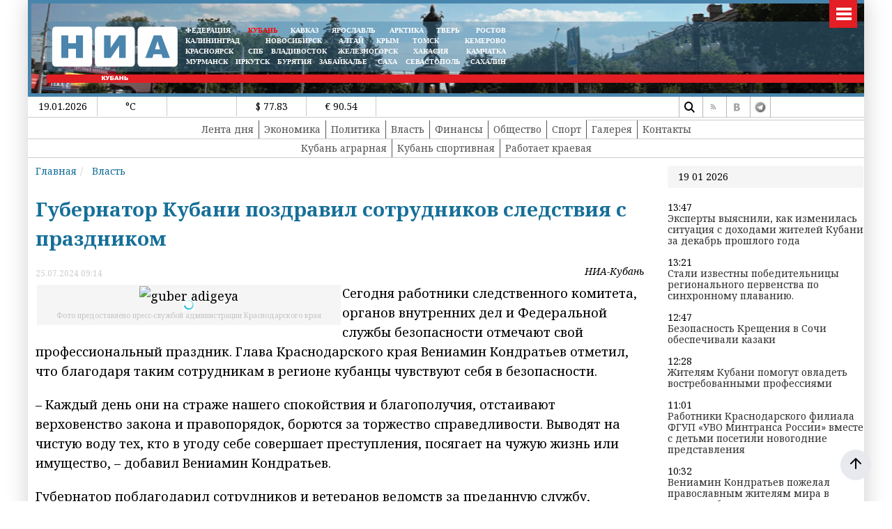

--- FILE ---
content_type: text/html; charset=UTF-8
request_url: https://23rus.org/?getnews
body_size: 642
content:
   <h2>Последние новости </h2>
       <div class="col-12 col-sm-12 col-md-12 col-lg-12 col-xl-12 targetnews p-0 m-0">
         <div class="row">
   <div class="col-3 col-sm-3 col-md-3 col-lg-3 col-xl-3">
<a href="/news/finances/60011.html" class="articles__link" >
  <img src="/images/2021_NOVIE_TREBOVANIYA_FOTO/dengi_finansi/budzet.png">
    <br><br>
  <b>Эксперты выяснили, как изменилась ситуация с доходами жителей Кубани за декабрь прошлого года</b>
</a>
</div>
<div class="col-3 col-sm-3 col-md-3 col-lg-3 col-xl-3">
<a href="/news/sport/60010.html" class="articles__link" >
  <img src="/images/2021_NOVIE_TREBOVANIYA_FOTO/sport/plavanie_fotorep/72cb17d4-a35d-4d99-9afd-ade08104533c.jpg">
    <br><br>
  <b>Стали известны победительницы регионального первенства по синхронному плаванию.</b>
</a>
</div>
<div class="col-3 col-sm-3 col-md-3 col-lg-3 col-xl-3">
<a href="/news/society/60009.html" class="articles__link" >
  <img src="/images/2021_NOVIE_TREBOVANIYA_FOTO/kazache_voisko/4f1dc964-8818-457c-b300-954764300288.jpg">
    <br><br>
  <b>Безопасность Крещения в Сочи обеспечивали казаки</b>
</a>
</div>
<div class="col-3 col-sm-3 col-md-3 col-lg-3 col-xl-3">
<a href="/news/policy/60008.html" class="articles__link" >
  <img src="/images/2021_NOVIE_TREBOVANIYA_FOTO/vlast/lica/bessar700.JPG">
    <br><br>
  <b>Жителям Кубани помогут овладеть востребованными профессиями</b>
</a>
</div>
</div>
</div>


--- FILE ---
content_type: text/html; charset=UTF-8
request_url: https://23rus.org/index.php?get_next_news&id=60011
body_size: 2737
content:

 <div class='article article60011 '  itemscope itemtype="https://schema.org/Article">
   <meta itemscope itemprop="mainEntityOfPage"  itemType="https://schema.org/WebPage" itemid="/news/finances/60011.html"/>

   <h1  itemprop="headline">Эксперты выяснили, как изменилась ситуация с доходами жителей Кубани за декабрь прошлого года</h1>
   <div class="row">
  <div class="col-6 col-sm-6 col-md-6 col-lg-6 col-xl-6">
      	<time itemprop="datePublished" content="2026-01-19T13:47:19+07:00">
19.01.2026 13:47</time>
   	<time itemprop="dateModified" style="display:none" content="2026-01-19T13:47:19+07:00">
19.01.2026 13:47</time>

</div>
<div class="col-6 col-sm-6 col-md-6 col-lg-6 col-xl-6">
     <span class='sminame' itemprop="author">НИА-Кубань</span>

</div>
       </div>

   <div  itemprop="publisher" itemscope itemtype="https://schema.org/Organization" >
     <div itemprop="logo"  itemscope  itemtype="https://schema.org/ImageObject"  style="display:none">
       <img itemprop="url  image" src="https://23rus.org//assets/img/logoq.png" />
     </div>
     <meta itemprop="name" content="НИА-Кубань">
<!--     <meta itemprop="url" content="https://24rus.ru/">-->
     <meta itemprop="telephone" content="+7 391 2746134">
     <meta itemprop="address" content="г. Красноярск, ул. Белинского, 1,">
   </div>


<div itemprop="description"><p><img itemprop="image"  src="/images/2021_NOVIE_TREBOVANIYA_FOTO/dengi_finansi/budzet.png" width="450" height="300" alt="budzet" title="Фото предоставлено пресс-службой администрации Краснодара " style="margin: 2px; float: left;" loading="lazy" />Стало известно, зарплаты в каких профессиональных сферах&nbsp; активнее всего росли в конце года и как регион выглядит по сравнению с соседними округами.</p>
</div><div itemprop="articleBody">
<p>Средний показатель зарплаты в Краснодарском крае на конец года составил 74,2 тыс. рублей. Это на 12% выше, чем в позапрошлом году (за декабрь 2024 года медианная предлагаемая зарплата составляла 66,5 тыс. рублей).</p>
<p>Лидирующее положение по уровню дохода в регионе заняли топ-менеджеры — их доход в среднем 133,6 тыс. рублей. Второе место занимает сфера транспорта, средняя зарплата 127,9 тыс. рублей. На третьем месте находится автобизнес - 120,7 тыс. рублей, далее следует административный персонал - 115 тыс. рублей, на последнем месте находится строительная сфера - 112,9 тыс. рублей.&nbsp;</p>
<p>По сравнению с прошлым годом, больше всего выросли доходы административного персонала — на 41,5 тыс. рублей. На втором месте — домашний и обслуживающий персонал, где произошло увелечение на 23,6 тыс. рублей. Далее следует автобизнес с ростом предлагаемой средней зарплаты на 20,7 тыс. рублей. Замыкает лидирующий список сфера транспорта и логистики, с увелечением среднего показателя на 20 тыс. рублей.</p></div> <script>



jQuery(document).ready(function() {
//article        +
jQuery(".article60011 img").each(function() {
  if(jQuery(this).hasClass("w-100"))
  {
    jQuery(this).attr("width","100%");
     photow=12;
 jQuery( this ).attr('style',"width:100%")
  }
/*if(jQuery(this).hasClass('nottouch'))
return;*/
//if(jQuery( this ).attr('title'))
{
  var photow=6;
  var title;
  var st;
  if(jQuery( this ).attr('title')) title=jQuery( this ).attr('title');
  else title='';

   var vertical=0;
  if(jQuery( this ).height()>jQuery( this ).width())
  {
  vertical=1;
  }
  var l;
  l=jQuery( this ).attr('style');
   console.log(jQuery(this).attr('width'));
   console.log("---"+parseInt(jQuery(this).attr('width'))+"---");
//if(jQuery(this).attr('width')=="100%" || isNaN(jQuery(this).attr('width')))
if(jQuery(this).attr('width')=="100%" )
{
 photow=12;
 jQuery( this ).attr('style',"width:100%")
}


 console.log(jQuery( this ).height()+' '+jQuery( this ).width()+jQuery( this ).attr('src')+"|"+vertical);





// jQuery( this ).wrap( "<div class='article_image'></div>" ).closest('div').attr('style',jQuery( this ).attr('style')).css('width',jQuery( this ).attr('width')).append("<div class='article_image_desc'>"+ jQuery( this ).attr('title')+"</div>");
if(vertical==1)
 jQuery( this ).wrap( "<div class='article_image col-6 col-sm-6 col-md-6 col-lg-6 col-xl-6' style='"+jQuery( this ).attr('style')+";float:left' ></div>" ).closest('div').append("<div class='article_image_desc'>"+title+"</div>");
 else
  jQuery( this ).wrap( "<div class='article_image col-12 col-sm-12 col-md-12 col-lg-"+photow+" col-xl-"+photow+"' style='"+jQuery( this ).attr('style')+"'></div>" ).closest('div').append("<div class='article_image_desc'>"+title+"</div>");

 jQuery( this ).attr('style','').attr('width','').attr('height','');
 }

  });

/*jQuery(".article60011 img").each(function() {
if(jQuery(this).hasClass('nottouch')) return; // не обрабатываем

//if(jQuery( this ).attr('title'))
{
  var title;
  if(jQuery( this ).attr('title')) title=jQuery( this ).attr('title');
  else title='';

   var orientation;
  if(jQuery( this ).height()>jQuery( this ).width())
  orientation='vertical';
  else
  orientation='horizontal';

if(jQuery(this).hasClass('nia-img-noresize'))
{
        orientation='vertical';
}

 orientation='vertical';     // временно по заказу КУБАНИ

// jQuery( this ).wrap( "<div class='article_image'></div>" ).closest('div').attr('style',jQuery( this ).attr('style')).css('width',jQuery( this ).attr('width')).append("<div class='article_image_desc'>"+ jQuery( this ).attr('title')+"</div>");
if(orientation=='vertical')
 jQuery( this ).wrap( "<div class='article_image col-6 col-sm-6 col-md-6 col-lg-6 col-xl-6' ></div>" ).closest('div').attr('style',jQuery( this ).attr('style')).append("<div class='article_image_desc'>"+title+"</div>");
if(orientation=='horizontal')
  jQuery( this ).wrap( "<div class='article_image col-12 col-sm-12 col-md-12 col-lg-12 col-xl-12'></div>" ).closest('div').attr('style',jQuery( this ).attr('style')).append("<div class='article_image_desc'>"+title+"</div>");

if(orientation=='auto')
  jQuery( this ).wrap( "<div class='article_image' style='"+jQuery( this ).attr('style')+"'></div>" ).closest('div').attr('style',jQuery( this ).attr('style')).append("<div class='article_image_desc'>"+title+"</div>");

 jQuery( this ).attr('style','').attr('width','').attr('height','');
 }

  })*/;
  if(jQuery(".target_news").length==0)
      { jQuery(".article60011").append('<div class="target_news target_news6001157"></div>');
          jQuery(".target_news6001157").load("/?getnews",{'tag':'0','id':60011});

                   (jQuery).get("/index.php?get_next_news&id="+jQuery('#prev_id').val(), function(loaded){
            jQuery('.leftplace').append(loaded);
            jQuery('#prev_id').val(parseInt(jQuery('#prev_id').val())-1);
            jQuery('#loadingbar').css("display","none");
            loading = false;
         });


          }
          jQuery(".rightslide").load("/?get_last_news");

});
</script>

<div style="font-style:italic">
 Читай нас в <a href="https://dzen.ru/nia_kuban">Дзене</a><br>
 Читай нас  в <a href="https://t.me/nia_kuban">telegram</a>.</div><br><br> 



</div>  <div class="plusocont">
<br><b>Мы в популярных социальных сетях</b><br><br>

<a href="https://t.me/nia_kuban" target="_blank"><img src="/assets/img/social/telegram.svg" style="width:32px !important"></a>
<a href="https://vk.com/public37928685" target="_blank"><img src="/assets/img/social/vk.svg" style="width:32px !important"></a>
<!--<a href="https://ok.ru/niakras" target="_blank"><img src="/assets/img/social/ok.svg" style="width:32px !important"></a>
<a href="https://twitter.com/NiaKrk" target="_blank"><img src="/assets/img/social/tw.svg" style="width:32px !important"></a>

--></div>


--- FILE ---
content_type: text/html; charset=UTF-8
request_url: https://23rus.org/?get_last_news
body_size: 1507
content:
   <div class="righthead">19 01 2026</div>
       <div class="col-12 col-sm-12 col-md-12 col-lg-12 col-xl-12 targetnews p-0 m-0">
   <div class="">
  13:47<a href="/news/finances/60011.html" class="articles__link" >
  Эксперты выяснили, как изменилась ситуация с доходами жителей Кубани за декабрь прошлого года</a>
</div>
<div class="bannerright">
</div>
<div class="">
  13:21<a href="/news/sport/60010.html" class="articles__link" >
  Стали известны победительницы регионального первенства по синхронному плаванию.</a>
</div>
<div class="bannerright">
</div>
<div class="">
  12:47<a href="/news/society/60009.html" class="articles__link" >
  Безопасность Крещения в Сочи обеспечивали казаки</a>
</div>
<div class="bannerright">
</div>
<div class="">
  12:28<a href="/news/policy/60008.html" class="articles__link" >
  Жителям Кубани помогут овладеть востребованными профессиями</a>
</div>
<div class="bannerright">
</div>
<div class="">
  11:01<a href="/news/society/60007.html" class="articles__link" >
  Работники Краснодарского филиала ФГУП «УВО Минтранса России» вместе с детьми посетили новогодние представления</a>
</div>
<div class="bannerright">
</div>
<div class="">
  10:32<a href="/news/authority/60006.html" class="articles__link" >
  Вениамин Кондратьев пожелал православным жителям мира в семьях и благодати</a>
</div>
<div class="bannerright">
</div>
<div class="">
  09:36<a href="/news/society/60005.html" class="articles__link" >
  Главные новости к утру понедельника, 19 января</a>
</div>
<div class="bannerright">
</div>
<div class="">
  03:53<a href="/news/society/60004.html" class="articles__link" >
  Современные ковры, которые не выглядят как «у всех»: как выбрать яркий акцент и не переборщить</a>
</div>
<div class="bannerright">
</div>
<div class="">
  18:27<a href="/news/society/60003.html" class="articles__link" >
  Эксперты назвали ТОП-5 компаний для первой работы - Сбер выбирает 57% молодёжи</a>
</div>
<div class="bannerright">
</div>
<div class="">
  13:14<a href="/news/society/60002.html" class="articles__link" >
  Оперативный штаб: В Анапе и Темрюкском районе разливов нефти не обнаружено</a>
</div>
<div class="bannerright">

<div class="bblock" style="display:inline-block;width:100%;margin:5px auto;">
<div class="bblock" style="display:table;margin:5px auto;border:none;width:100%;"><div class="bblock" style="margin:0px;;width:100%;box-sizing:border-box"><a href="#" onclick="window.open('http://23rus.org/?banner=108','_blank') "  class=""  ><center><img src="/images/banners/PX600х100.jpg" border="0" alt="" title=""   /></center></a></div></div></div></div>
<div class="">
  12:23<a href="/news/society/60001.html" class="articles__link" >
  В Краснодарском крае в мессенджере МАХ появился специальный чат-бот для записи на прием к врачу</a>
</div>
<div class="bannerright">
</div>
<div class="">
  11:43<a href="/news/society/60000.html" class="articles__link" >
  Главные новости к утру субботы, 17 января</a>
</div>
<div class="bannerright">
</div>
<div class="">
  17:38<a href="/news/authority/59999.html" class="articles__link" >
  Cотрудники краевого департамента информатизации и связи получили награды в честь 15-летия ведомства</a>
</div>
<div class="bannerright">
</div>
<div class="">
  17:03<a href="/news/authority/59998.html" class="articles__link" >
  Губернатор Кубани наградил лучших представителей СМИ</a>
</div>
<div class="bannerright">
</div>
<div class="">
  16:57<a href="/news/society/59997.html" class="articles__link" >
  Врачи, агенты по недвижимости и дворники стали самыми востребованными специалистами на Кубани</a>
</div>
<div class="bannerright">
</div>
</div>


--- FILE ---
content_type: text/html; charset=UTF-8
request_url: https://23rus.org/?get_last_news
body_size: 1507
content:
   <div class="righthead">19 01 2026</div>
       <div class="col-12 col-sm-12 col-md-12 col-lg-12 col-xl-12 targetnews p-0 m-0">
   <div class="">
  13:47<a href="/news/finances/60011.html" class="articles__link" >
  Эксперты выяснили, как изменилась ситуация с доходами жителей Кубани за декабрь прошлого года</a>
</div>
<div class="bannerright">
</div>
<div class="">
  13:21<a href="/news/sport/60010.html" class="articles__link" >
  Стали известны победительницы регионального первенства по синхронному плаванию.</a>
</div>
<div class="bannerright">
</div>
<div class="">
  12:47<a href="/news/society/60009.html" class="articles__link" >
  Безопасность Крещения в Сочи обеспечивали казаки</a>
</div>
<div class="bannerright">
</div>
<div class="">
  12:28<a href="/news/policy/60008.html" class="articles__link" >
  Жителям Кубани помогут овладеть востребованными профессиями</a>
</div>
<div class="bannerright">
</div>
<div class="">
  11:01<a href="/news/society/60007.html" class="articles__link" >
  Работники Краснодарского филиала ФГУП «УВО Минтранса России» вместе с детьми посетили новогодние представления</a>
</div>
<div class="bannerright">
</div>
<div class="">
  10:32<a href="/news/authority/60006.html" class="articles__link" >
  Вениамин Кондратьев пожелал православным жителям мира в семьях и благодати</a>
</div>
<div class="bannerright">
</div>
<div class="">
  09:36<a href="/news/society/60005.html" class="articles__link" >
  Главные новости к утру понедельника, 19 января</a>
</div>
<div class="bannerright">
</div>
<div class="">
  03:53<a href="/news/society/60004.html" class="articles__link" >
  Современные ковры, которые не выглядят как «у всех»: как выбрать яркий акцент и не переборщить</a>
</div>
<div class="bannerright">
</div>
<div class="">
  18:27<a href="/news/society/60003.html" class="articles__link" >
  Эксперты назвали ТОП-5 компаний для первой работы - Сбер выбирает 57% молодёжи</a>
</div>
<div class="bannerright">
</div>
<div class="">
  13:14<a href="/news/society/60002.html" class="articles__link" >
  Оперативный штаб: В Анапе и Темрюкском районе разливов нефти не обнаружено</a>
</div>
<div class="bannerright">

<div class="bblock" style="display:inline-block;width:100%;margin:5px auto;">
<div class="bblock" style="display:table;margin:5px auto;border:none;width:100%;"><div class="bblock" style="margin:0px;;width:100%;box-sizing:border-box"><a href="#" onclick="window.open('http://23rus.org/?banner=108','_blank') "  class=""  ><center><img src="/images/banners/PX600х100.jpg" border="0" alt="" title=""   /></center></a></div></div></div></div>
<div class="">
  12:23<a href="/news/society/60001.html" class="articles__link" >
  В Краснодарском крае в мессенджере МАХ появился специальный чат-бот для записи на прием к врачу</a>
</div>
<div class="bannerright">
</div>
<div class="">
  11:43<a href="/news/society/60000.html" class="articles__link" >
  Главные новости к утру субботы, 17 января</a>
</div>
<div class="bannerright">
</div>
<div class="">
  17:38<a href="/news/authority/59999.html" class="articles__link" >
  Cотрудники краевого департамента информатизации и связи получили награды в честь 15-летия ведомства</a>
</div>
<div class="bannerright">
</div>
<div class="">
  17:03<a href="/news/authority/59998.html" class="articles__link" >
  Губернатор Кубани наградил лучших представителей СМИ</a>
</div>
<div class="bannerright">
</div>
<div class="">
  16:57<a href="/news/society/59997.html" class="articles__link" >
  Врачи, агенты по недвижимости и дворники стали самыми востребованными специалистами на Кубани</a>
</div>
<div class="bannerright">
</div>
</div>
